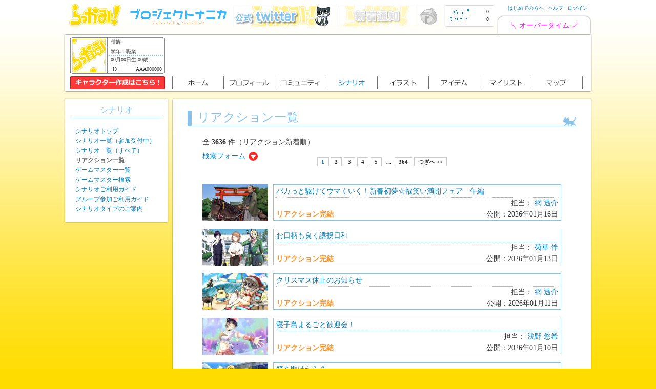

--- FILE ---
content_type: text/html; charset=UTF-8
request_url: https://rakkami.com/scenario/reaction-list
body_size: 39826
content:
<!DOCTYPE html PUBLIC "-//W3C//DTD XHTML 1.0 Transitional//EN" "http://www.w3.org/TR/xhtml1/DTD/xhtml1-transitional.dtd">
<html xmlns="http://www.w3.org/1999/xhtml" xml:lang="ja" lang="ja">
<head>
    <meta http-equiv="Content-Type" content="text/html; charset=UTF-8" />
    <meta name="description" content="" />
    <meta name="keywords" content="" />
            <!-- キャッシュ無効化(IE,Firefox,Chrome) -->
    <meta http-equiv="Pragma" content="no-cache" />
    <meta http-equiv="Cache-Control" content="no-store" />
    <meta http-equiv="Cache-Control" content="no-cache" />
    <meta http-equiv="Expires" content="0" />
    <title>リアクション一覧｜らっかみ！</title>
    <link rel="shortcut icon" href="/img/favicon.ico" type="image/vnd.microsoft.icon" />
    <link rel="icon" href="/img/favicon.ico" type="image/vnd.microsoft.icon" />
    <link rel="stylesheet" href="/css/base.css?1768752584" type="text/css" />
    <link rel="stylesheet" href="/css/qtip/jquery.qtip.min.css" type="text/css" />
        <link rel="stylesheet" href="/css/default/scenario.css?1768752584" type="text/css" />
        <script type="text/javascript" src="/js/jquery-1.7.1.min.js"></script>
    <script type="text/javascript" src="/js/rakkami.js?1768752584"></script>
    <script type="text/javascript" src="/js/chara-select-pulldown.js"></script>
    <script type="text/javascript" src="/js/ui/jquery-ui-1.8.18.custom.js"></script>
    <script type="text/javascript" src="/js/smartRollover.js"></script>
    <script type="text/javascript" src="/js/accordion.js"></script>
    <script type="text/javascript" src="/js/flexcroll.js"></script>
    <script type="text/javascript" src="/js/jquery.autogrow-textarea.js"></script>
    <script type="text/javascript" src="/js/jquery/jquery.rotate.min.js"></script>
    <script type="text/javascript" src="/js/jquery/jquery.qtip.min.js"></script>
    <script type="text/javascript" src="/js/jquery/jquery.cheat-code.min.js"></script>
<script type="text/javascript">
    // #で始まるアンカーをクリックした場合に処理
    $(document).on("click", "a[href^=#]", function(){
        // スクロールの速度
        var speed = 500;// ミリ秒
        // アンカーの値取得
        var href= $(this).attr("href");
        // 移動先を取得
        var target = $(href == "#" || href == "" ? 'html' : href);
        // 移動先を数値で取得
        var position = target.offset().top;
        // スムーススクロール
        $($.browser.safari ? 'body' : 'html').animate({
            scrollTop:position
        }, speed, 'swing');
        return false;
    });

    // 某コマンドのアレ
    $(document).cheatCode();

    $(document).ready(function(){
        // ページ読み込み完了時に行う
        
                var _gaq = _gaq || [];
        _gaq.push(['_setAccount', 'UA-24717658-1']);
        _gaq.push(['_trackPageview']);

        (function() {
            var ga = document.createElement('script'); ga.type = 'text/javascript'; ga.async = true;
            ga.src = ('https:' == document.location.protocol ? 'https://ssl' : 'http://www') + '.google-analytics.com/ga.js';
            var s = document.getElementsByTagName('script')[0]; s.parentNode.insertBefore(ga, s);
        })();
            });

    </script>
</head>
<body>
    <!-- キャッシュ無効化(safari) -->
    <iframe style="height:0px;width:0px;visibility:hidden" src="about:blank">
        this frame prevents back forward cache
    </iframe>

    <!-- ヘッダーの告知帯 -->
    
    <div id="wrapper">
        <div id="header">
            <h1><a href="https://rakkami.com/home" title="ホームに戻る"><img src="/img/base/logo_off.png" alt="らっかみ" width="101" height="43" /></a></h1>
            <ul id="head-bnr">
                <li><a href="https://soundtart.com/" title="プロジェクトナニカ公式サイト" target="_blank"><img src="/img/kari/projectNANICA.png" alt="プロジェクトナニカ公式サイト" width="200" height="40" /></a></li>
                <li><a href="http://twitter.com/Project_NANICA" title="らっかみ！ツイッター" target="_blank"><img src="/img/kari/twitter-bnr.jpg" alt="らっかみ！ツイッター" width="200" height="40" /></a></li>
                <li id="notice_banner">
                                        <img id="guest_notice_banner" src="/img/common/notice_non.jpg" />
                                    </li>
            </ul>
            <div id="head-right">
                <div id="rappobase">
                    <dl>
                        <dt><a href="https://rakkami.com/point"><img src="/img/base/rappo_off.gif" alt="らっポ" width="49" height="10"  /></a></dt>
                        <dd>0</dd>
                    </dl>
                    <dl>
                        <dt><a href="https://rakkami.com/ticket"><img src="/img/base/ticket_off.gif" alt="チケット" width="49" height="9"  /></a></dt>
                        <dd>0</dd>
                    </dl>
                </div>
                <div id="head-menu">
                    <ul><li><a href="https://rakkami.com/manual/introduction1">はじめての方へ</a></li><li><a href="https://rakkami.com/faq/list1">ヘルプ</a></li><li><a href="https://rakkami.com/">ログイン</a></li></ul>
                    <p><a href="https://rakkami.com/info/detail/807"><span style="color:magenta">＼ オーバータイム ／</span></a></p>
                </div>
            </div>
        </div><!-- #header end-->
<div id="nav-base">
    <div id="nav-illust" >
        <div id="prof">
            <div id="icon" style="width:65px; height:65px;">
                                <img src="/img/kari/chara_default_icon.jpg" width="65" height="65" />
                            </div>
            <dl>
                <dt>種族</dt>
                <dd>
                    <ul>
                        <li>学年：職業</li>
                        <li>00月00日生 00歳</li>
                        <li id="id">AAA000000</li>
                    </ul>
                </dd>
            </dl>
        </div>
        <!-- #prof end-->
        <div id="chara-select">
            <ul>
                <li>
                                        <a href="https://rakkami.com/chara/register">
                        <img src="/img/base/chara_register_off.jpg" alt="キャラクター作成" />
                    </a>
                                    </li>
            </ul>
        </div>
        <ul id="jsddm">
            <li>
                <a href="https://rakkami.com/home">
                                        <img src="/img/base/home_off.png" alt="ホーム" width="100" height="25" />
                                    </a>
                <ul>
                    <li><a href="https://rakkami.com/home">ホームトップ</a></li>
                    <li><a href="https://rakkami.com/info">おしらせ</a></li>
                    <li><a href="https://rakkami.com/notice">新着通知</a></li>
                    <li><a href="https://rakkami.com/manual/introduction1">はじめての方へ</a></li>
                    <li><a href="https://rakkami.com/manual/user-register">遊び方</a></li>
                    <li><a href="https://rakkami.com/about/rakkami">世界設定</a></li>
                    <li><a href="https://rakkami.com/chara/search-result">キャラクター一覧</a></li>
                    <li><a href="https://rakkami.com/chara/search">キャラクター検索</a></li>
                    <li><a href="https://rakkami.com/chara/register">キャラクター作成</a></li>                    <li><a href="https://rakkami.com/point">らっポ</a></li>
                    <li><a href="https://rakkami.com/ticket">チケット</a></li>
                </ul>
            </li>
            <li>
                <a href="https://rakkami.com/chara/detail/">
                                        <img src="/img/base/prof_off.png" alt="プロフィール" width="100" height="25" />
                                    </a>
                <ul>
                </ul>
            </li>
            <li>
                <a href="/community">
                                        <img src="/img/base/commu_off.png" alt="コミュニティ" width="100" height="25"  /></a>
                                                    <ul>
                    <li><a href="/community">コミュニティトップ（検索）</a></li>
                    <li><a href="/community/search">コミュニティ一覧</a></li>
                    <li><a href="/community/officials">公式コミュニティ一覧</a></li>
                                        <li><a href="/topic/list/public">公開トピック一覧</a></li>
                    <li><a href="/topic/search">コミュニティ書き込み検索</a></li>
                </ul>
            </li>
            <li>
                                <a href="https://rakkami.com/scenario"><img src="/img/base/onscenario_off.png" alt="シナリオ" width="100" height="25" /></a>
                                <ul>
                    <li><a href="https://rakkami.com/scenario">シナリオトップ</a></li>
                    <li><a href="https://rakkami.com/scenario/guide-list">シナリオ一覧（参加受付中）</a></li>
                    <li><a href="https://rakkami.com/scenario/search">シナリオ一覧（すべて）</a></li>
                    <li><a href="https://rakkami.com/scenario/reaction-list">リアクション一覧</a></li>
                    <li><a href="https://rakkami.com/master/search-result">ゲームマスター一覧</a></li>
                    <li><a href="https://rakkami.com/master/search">ゲームマスター検索</a></li>
                </ul>
            </li>
            <li>
                <a href="https://rakkami.com/illust">
                                        <img src="/img/base/illust_off.png" alt="イラスト" width="100" height="25" />
                                    </a>
                <ul>
                    <li><a href="https://rakkami.com/illust">イラストトップ</a></li>
                    <li><a href="https://rakkami.com/illust/search-result">イラスト一覧</a></li>
                    <li><a href="https://rakkami.com/illust/search">イラスト検索</a></li>
                    <li><a href="https://rakkami.com/illustrator/search-result">イラストレーター一覧</a></li>
                    <li><a href="https://rakkami.com/illustrator/search">イラストレーター検索</a></li>
                    <li><a href="https://rakkami.com/illust/search-result/self">自作イラスト一覧</a></li>
                </ul>
            </li>
            <li>
                                <a href="https://rakkami.com/item/list"><img src="/img/base/header_banner/item_off.png" alt="アイテム" width="100" height="25" /></a>
                                <ul>
                    <li><a href="https://rakkami.com/item/list">アイテム一覧（検索）</a></li>
                </ul>
            </li>
            <li>
                <a href="https://rakkami.com/mylist"><img src="/img/base/header_banner/mylist_off.png" alt="マイリスト" width="100" height="25" /></a>
                <ul>
                    <li><a href="https://rakkami.com/mylist">マイリスト一覧（検索）</a></li>
                </ul>
            </li>
            <li>
                <a href="https://rakkami.com/map">
                                        <img src="/img/base/header_banner/map_off.png" alt="マップ" width="102" height="25"  />
                                    </a>
                <ul>
                    <li><a href="https://rakkami.com/map">寝子島（全景）</a></li>
                    <li><a href="https://rakkami.com/map/detail">寝子島（地図）</a></li>
                    <li><a href="https://rakkami.com/map/secondmap">寝子島（セカンドマップ）</a></li>
                    <li><a href="https://rakkami.com/map/nekojima-highschool">寝子島高校</a></li>
                </ul>
            </li>
        </ul>
    </div>
</div>
<!-- #nav-base end--><script type="text/javascript" src="/js/input-smart-rollover.js"></script>

<script type="text/javascript">
    // 検索ボタン背景変更
    $(function(){
        if (3636 == 0) {
            $("#toggle_scenario_search_form").css("background-image", "url('/img/common/sankaku_small_off.jpg')");
        }
    });

    // 検索ボタン背景変更
    $(document).on("mouseover", "#toggle_scenario_search_form", function(){
        var src = $(this).css("background-image");
        $(this).css("background-image", src.replace("_off.", "_on."));
    });
    $(document).on("mouseout", "#toggle_scenario_search_form", function(){
        var src = $(this).css("background-image");
        $(this).css("background-image", src.replace("_on.", "_off."));
    });


    // フォーム折りたたみ
    $(document).on("click", "#toggle_scenario_search_form", function(){
        // 背景画像設定
        var background_src = ($("form#search_form").css("display") == "none") ? "sankaku_small_on.jpg" : "sankaku2_small_on.jpg";
        $("#toggle_scenario_search_form").css("background-image", "url('/img/common/" + background_src + "')");

        $("form#search_form").toggle("blind", 500);
    });

    // フォームリセット
    $(document).on("click", "#reset", function(){
        clearForm(document.search);
    });
</script>


<div id="right">
    <div class="ssearch_contents">
        <h2>リアクション一覧</h2>
        <div class="ssearch-in">

            <p>全 <span class="b" id="total">3636</span> 件（リアクション新着順）</p>
            <a class="clickable" id="toggle_scenario_search_form">検索フォーム</a>
            <form name="search" id="search_form" method="get" action="/scenario/reaction-list" style="display:none;">
            <input type="hidden" name="mode" value="search" />
            <hr class="style1">
            <div class="scenario_search_form">
                <table class="">
                    <tr>
                        <th>シナリオ名</th>
                        <td>
                            <input type="text" id="scenario_name" class="txtbox" name="scenario_name" value="" />
                            <br />
                            <label><input type="radio" name="scenario_name_perfect_match" value="0" checked />部分一致</label>
                            <label><input type="radio" name="scenario_name_perfect_match" value="1"  />完全一致</label>
                        </td>
                    </tr>
                    <tr>
                        <th>マスター名</th>
                        <td>
                            <input type="text" id="ms_penname" name="ms_penname" class="txtbox" value="" />
                            <br />
                            <label><input type="radio" name="penname_perfect_match" value="0" checked />部分一致</label>
                            <label><input type="radio" name="penname_perfect_match" value="1"  />完全一致</label>
                        </td>
                    </tr>
                    <tr>
                        <th>シナリオタイプ</th>
                        <td>
                            <select name="scenario_type_id" class="txtbox0">
                                <option value="">選択してください</option>
                                                                <option value="1" >イエローシナリオ</option>
                                                                <option value="2" >ブロンズシナリオ</option>
                                                                <option value="3" >シルバーシナリオ</option>
                                                                <option value="4" >ゴールドシナリオ</option>
                                                                <option value="5" >ホワイトシナリオ</option>
                                                                <option value="6" >超シルバーシナリオ</option>
                                                                <option value="7" >イエローシナリオ★</option>
                                                                <option value="8" >ブロンズシナリオ★</option>
                                                                <option value="9" >シルバーシナリオ★</option>
                                                                <option value="10" >グリーンシナリオ</option>
                                                                <option value="11" >イラスト企画用</option>
                                                                <option value="12" >グリーンシナリオ★</option>
                                                                <option value="13" >プライベートシナリオ</option>
                                                                <option value="14" >プライベートシナリオＳ</option>
                                                                <option value="15" >プライベートシナリオＳＳ</option>
                                                                <option value="16" >プライベートシナリオＳＳＳ</option>
                                                            </select>
                        </td>
                    </tr>
                    <tr>
                        <th class="bottom">シナリオジャンル</th>
                        <td class="bottom">
                            <label><input type="checkbox" name="scenario_genre_id[]" value="1" />日常</label>&nbsp;
<label><input type="checkbox" name="scenario_genre_id[]" value="2" />学校生活</label>&nbsp;
<label><input type="checkbox" name="scenario_genre_id[]" value="3" />恋愛</label>&nbsp;
<label><input type="checkbox" name="scenario_genre_id[]" value="4" />スポーツ</label>&nbsp;
<label><input type="checkbox" name="scenario_genre_id[]" value="5" />コメディ</label>&nbsp;
<label><input type="checkbox" name="scenario_genre_id[]" value="6" />推理・サスペンス</label>&nbsp;
<label><input type="checkbox" name="scenario_genre_id[]" value="7" />ホラー</label>&nbsp;
<label><input type="checkbox" name="scenario_genre_id[]" value="8" />冒険</label>&nbsp;
<label><input type="checkbox" name="scenario_genre_id[]" value="9" />ＳＦ・ファンタジー</label>&nbsp;
<label><input type="checkbox" name="scenario_genre_id[]" value="10" />バトル</label>&nbsp;
<label><input type="checkbox" name="scenario_genre_id[]" value="11" />動物・自然</label>&nbsp;
<label><input type="checkbox" name="scenario_genre_id[]" value="12" />神話・伝説</label>&nbsp;
<label><input type="checkbox" name="scenario_genre_id[]" value="14" />お色気</label>&nbsp;
<label><input type="checkbox" name="scenario_genre_id[]" value="15" />ゲーム</label>&nbsp;
<label><input type="checkbox" name="scenario_genre_id[]" value="16" />ＮＰＣ交流</label>&nbsp;
<label><input type="checkbox" name="scenario_genre_id[]" value="13" />オールジャンル</label>&nbsp;
                        </td>
                    </tr>
                </table>
            </div>
            <div class="register_button">
                <ul>
                    <li><img class="clickable" id="reset" src="/img/common/reset_off.jpg" /></li>
                    <li><input type="image" src="/img/common/search_off.jpg" /></li>
                </ul>
            </div>
            <hr class="style1">
            <br />
            </form>

            <div class="pager2"><span id="current_page">1</span>&nbsp;<a href="/scenario/reaction-list?p=2">2</a>&nbsp;<a href="/scenario/reaction-list?p=3">3</a>&nbsp;<a href="/scenario/reaction-list?p=4">4</a>&nbsp;<a href="/scenario/reaction-list?p=5">5</a>&nbsp;<span class="ellipsis">…</span>&nbsp;<a href="/scenario/reaction-list?p=364">364</a>&nbsp;<a href="/scenario/reaction-list?p=2">つぎへ >></a></div>
            <!-- .pager2 end-->

                        <div class="ssearch_illust">
                <a href="https://rakkami.com/scenario/guide/3960"><img src="/img/scenario/3960/kj105OV4B.jpg" /></a>
            </div>
            <dl class="ssearch_list">
                <dt><a href="https://rakkami.com/scenario/guide/3960">パカっと駆けてウマくいく！新春初夢☆福笑い満開フェア　午編</a></dt>
                <dd>
                    <div class="scenario_info_right">
                        担当：
                                                <a href="https://rakkami.com/master/detail/MST000375">網 透介</a>
                                                                    </div>
                    <div class="clear"></div>
                    <div class="scenario_info_left">
                        <span class="b"><font color="#ff9328">リアクション完結</font></span>
                    </div>
                    <div class="scenario_info_right">
                        公開：2026年01月16日
                    </div>
                </dd>
            </dl>
                        <div class="ssearch_illust">
                <a href="https://rakkami.com/scenario/guide/3953"><img src="/img/scenario/3953/34VPtz0.jpg" /></a>
            </div>
            <dl class="ssearch_list">
                <dt><a href="https://rakkami.com/scenario/guide/3953">お日柄も良く誘拐日和</a></dt>
                <dd>
                    <div class="scenario_info_right">
                        担当：
                                                <a href="https://rakkami.com/master/detail/MST000148">菊華 伴</a>
                                                                    </div>
                    <div class="clear"></div>
                    <div class="scenario_info_left">
                        <span class="b"><font color="#ff9328">リアクション完結</font></span>
                    </div>
                    <div class="scenario_info_right">
                        公開：2026年01月13日
                    </div>
                </dd>
            </dl>
                        <div class="ssearch_illust">
                <a href="https://rakkami.com/scenario/guide/3952"><img src="/img/scenario/3952/g7gwHJwN.jpg" /></a>
            </div>
            <dl class="ssearch_list">
                <dt><a href="https://rakkami.com/scenario/guide/3952">クリスマス休止のお知らせ</a></dt>
                <dd>
                    <div class="scenario_info_right">
                        担当：
                                                <a href="https://rakkami.com/master/detail/MST000375">網 透介</a>
                                                                    </div>
                    <div class="clear"></div>
                    <div class="scenario_info_left">
                        <span class="b"><font color="#ff9328">リアクション完結</font></span>
                    </div>
                    <div class="scenario_info_right">
                        公開：2026年01月11日
                    </div>
                </dd>
            </dl>
                        <div class="ssearch_illust">
                <a href="https://rakkami.com/scenario/guide/3883"><img src="/img/scenario/3883/0yUh6rXaiJ.jpg" /></a>
            </div>
            <dl class="ssearch_list">
                <dt><a href="https://rakkami.com/scenario/guide/3883">寝子島まるごと歓迎会！</a></dt>
                <dd>
                    <div class="scenario_info_right">
                        担当：
                                                <a href="https://rakkami.com/master/detail/MST000270">浅野 悠希</a>
                                                                    </div>
                    <div class="clear"></div>
                    <div class="scenario_info_left">
                        <span class="b"><font color="#ff9328">リアクション完結</font></span>
                    </div>
                    <div class="scenario_info_right">
                        公開：2026年01月10日
                    </div>
                </dd>
            </dl>
                        <div class="ssearch_illust">
                <a href="https://rakkami.com/scenario/guide/3951"><img src="/img/scenario/3951/AQNtZ.jpg" /></a>
            </div>
            <dl class="ssearch_list">
                <dt><a href="https://rakkami.com/scenario/guide/3951">箱を開けたら？</a></dt>
                <dd>
                    <div class="scenario_info_right">
                        担当：
                                                <a href="https://rakkami.com/master/detail/MST000013">天村花海</a>
                                                                    </div>
                    <div class="clear"></div>
                    <div class="scenario_info_left">
                        <span class="b"><font color="#ff9328">リアクション完結</font></span>
                    </div>
                    <div class="scenario_info_right">
                        公開：2026年01月09日
                    </div>
                </dd>
            </dl>
                        <div class="ssearch_illust">
                <a href="https://rakkami.com/scenario/guide/3955"><img src="/img/scenario/3955/tDUM0u1wt.jpg" /></a>
            </div>
            <dl class="ssearch_list">
                <dt><a href="https://rakkami.com/scenario/guide/3955">旅立ちの前に</a></dt>
                <dd>
                    <div class="scenario_info_right">
                        担当：
                                                <a href="https://rakkami.com/master/detail/MST000154">黒羽カラス</a>
                                                                    </div>
                    <div class="clear"></div>
                    <div class="scenario_info_left">
                        <span class="b"><font color="#ff9328">リアクション完結</font></span>
                    </div>
                    <div class="scenario_info_right">
                        公開：2026年01月07日
                    </div>
                </dd>
            </dl>
                        <div class="ssearch_illust">
                <a href="https://rakkami.com/scenario/guide/3948"><img src="/img/scenario/3948/0aLJPsC.jpg" /></a>
            </div>
            <dl class="ssearch_list">
                <dt><a href="https://rakkami.com/scenario/guide/3948">人間になりたいえーくんとあいちゃん</a></dt>
                <dd>
                    <div class="scenario_info_right">
                        担当：
                                                <a href="https://rakkami.com/master/detail/MST000177">笈地 行</a>
                                                                    </div>
                    <div class="clear"></div>
                    <div class="scenario_info_left">
                        <span class="b"><font color="#ff9328">リアクション完結</font></span>
                    </div>
                    <div class="scenario_info_right">
                        公開：2026年01月05日
                    </div>
                </dd>
            </dl>
                        <div class="ssearch_illust">
                <a href="https://rakkami.com/scenario/guide/3949"><img src="/img/scenario/3949/NJQ2o2fiY3.jpg" /></a>
            </div>
            <dl class="ssearch_list">
                <dt><a href="https://rakkami.com/scenario/guide/3949">雪に憂うも喜びも</a></dt>
                <dd>
                    <div class="scenario_info_right">
                        担当：
                                                <a href="https://rakkami.com/master/detail/MST000375">網 透介</a>
                                                                    </div>
                    <div class="clear"></div>
                    <div class="scenario_info_left">
                        <span class="b"><font color="#ff9328">リアクション完結</font></span>
                    </div>
                    <div class="scenario_info_right">
                        公開：2025年12月31日
                    </div>
                </dd>
            </dl>
                        <div class="ssearch_illust">
                <a href="https://rakkami.com/scenario/guide/3947"><img src="/img/scenario/3947/v7em5A.jpg" /></a>
            </div>
            <dl class="ssearch_list">
                <dt><a href="https://rakkami.com/scenario/guide/3947">夏の！　まとめてハッピーバースデー♪　７月から９月まで☆</a></dt>
                <dd>
                    <div class="scenario_info_right">
                        担当：
                                                <a href="https://rakkami.com/master/detail/MST000110">茄子りんこ</a>
                                                                    </div>
                    <div class="clear"></div>
                    <div class="scenario_info_left">
                        <span class="b"><font color="#ff9328">リアクション完結</font></span>
                    </div>
                    <div class="scenario_info_right">
                        公開：2025年12月30日
                    </div>
                </dd>
            </dl>
                        <div class="ssearch_illust">
                <a href="https://rakkami.com/scenario/guide/3950"><img src="/img/scenario/3950/UyJ5rCC.jpg" /></a>
            </div>
            <dl class="ssearch_list">
                <dt><a href="https://rakkami.com/scenario/guide/3950">フェアリーランド・バレー開拓記　その４</a></dt>
                <dd>
                    <div class="scenario_info_right">
                        担当：
                                                <a href="https://rakkami.com/master/detail/MST000275">墨谷幽</a>
                                                                    </div>
                    <div class="clear"></div>
                    <div class="scenario_info_left">
                        <span class="b"><font color="#ff9328">リアクション完結</font></span>
                    </div>
                    <div class="scenario_info_right">
                        公開：2025年12月29日
                    </div>
                </dd>
            </dl>
                        <div id="chara_page"><div class="pager"><span id="current_page">1</span>&nbsp;<a href="/scenario/reaction-list?p=2">2</a>&nbsp;<a href="/scenario/reaction-list?p=3">3</a>&nbsp;<a href="/scenario/reaction-list?p=4">4</a>&nbsp;<a href="/scenario/reaction-list?p=5">5</a>&nbsp;<span class="ellipsis">…</span>&nbsp;<a href="/scenario/reaction-list?p=364">364</a>&nbsp;<a href="/scenario/reaction-list?p=2">つぎへ >></a></div></div>
        </div>
    </div><!-- .ssearch_contents end-->
</div><!-- #right end-->


<div id="left">
        
<script type="text/javascript">
    // 強調表示orリンク
    $(document).ready(function(){
        $("h3#scenario_links").next().find("#scenario_link_list li").each(function(){
            var href = $(this).children("a").attr("href").replace("https://rakkami.com/", "").split("/");
            if ("scenario" == href[0] && "reaction-list" == href[1]) {
                $(this).html($(this).text()).css("font-weight", "bold");
            }
        });
    });
</script>

    <h3 id="scenario_links" class="side-top">シナリオ</h3>
    <div class="side-bottom">
        <div class="side-in">
            <ul id="scenario_link_list" class="illustrator_side">
                <li><a href="https://rakkami.com/scenario">シナリオトップ</a></li>
                <li><a href="https://rakkami.com/scenario/guide-list">シナリオ一覧（参加受付中）</a></li>
                <li><a href="https://rakkami.com/scenario/search">シナリオ一覧（すべて）</a></li>
                <li><a href="https://rakkami.com/scenario/reaction-list">リアクション一覧</a></li>
                <li><a href="https://rakkami.com/master/search-result">ゲームマスター一覧</a></li>
                <li><a href="https://rakkami.com/master/search">ゲームマスター検索</a></li>
                <li><a href="https://rakkami.com/manual/scenario1">シナリオご利用ガイド</a></li>
                <li><a href="https://rakkami.com/manual/scenario-group">グループ参加ご利用ガイド</a></li>
                <li><a href="https://rakkami.com/manual/scenario-type">シナリオタイプのご案内</a></li>
            </ul>
        </div>
    </div><!-- .side-bottom end-->
    </div><!-- #left end-->


</div><!-- #wrapper end-->

    <div id="footer">
        <div id="foot_menu">
            <dl class="foot_menu01">
                <dt>ホーム</dt>
                <dd>
                    <ul>
                        <li><a href="https://rakkami.com/home">ホームトップ</a></li>
                        <li><a href="https://rakkami.com/info">おしらせ</a></li>
                        <li><a href="https://rakkami.com/notice">新着通知</a></li>
                        <li><a href="https://rakkami.com/manual/introduction1">はじめての方へ</a></li>
                        <li><a href="https://rakkami.com/manual/user-register">遊び方</a></li>
                        <li><a href="https://rakkami.com/about/rakkami">世界設定</a></li>
                        <li><a href="https://rakkami.com/chara/search-result">キャラクター一覧</a></li>
                        <li><a href="https://rakkami.com/chara/search">キャラクター検索</a></li>
                        <li><a href="https://rakkami.com/chara/register">キャラクター作成</a></li>
                        <li><a href="https://rakkami.com/point">らっポ</a></li>
                        <li><a href="https://rakkami.com/ticket">チケット</a></li>
                        </li>
                    </ul>
                </dd>
            </dl>

            <dl class="foot_menu01">
                <dt>プロフィール</dt>
                <dd>
                    <ul>
                    </ul>
                </dd>
            </dl>
            <dl class="foot_menu01">
                <dt>コミュニティ</dt>
                <dd>
                    <ul>
                                                <li><a href="https://rakkami.com/community">コミュニティトップ</a></li>
                        <li><a href="https://rakkami.com/community/search">コミュニティ一覧</a></li>
                        <li><a href="https://rakkami.com/community/officials">公式コミュニティ一覧</a></li>
                                        <li><a href="/topic/list/public">公開トピック一覧</a></li>
                        <li><a href="https://rakkami.com/topic/search">コミュニティ書き込み検索</a></li>
                    </ul>
                </dd>
            </dl>

            <dl class="foot_menu01">
                <dt>シナリオ</dt>
                <dd>
                    <ul>
                        <li><a href="https://rakkami.com/scenario">シナリオトップ</a></li>
                        <li><a href="https://rakkami.com/scenario/guide-list">シナリオ一覧（受付中）</a></li>
                        <li><a href="https://rakkami.com/scenario/search">シナリオ一覧（すべて）</a></li>
                        <li><a href="https://rakkami.com/scenario/reaction-list">リアクション一覧</a></li>
                        <li><a href="https://rakkami.com/master/search-result">ゲームマスター一覧</a></li>
                        <li><a href="https://rakkami.com/master/search">ゲームマスター検索</a></li>
                        <li><a href="https://rakkami.com/pre-scenario">プレシナリオ</a></li>
                    </ul>
                </dd>
                <dt>マイリスト</dt>
                <dd>
                    <ul>
                        <li><a href="https://rakkami.com/mylist">マイリスト一覧（検索）</a></li>
                    </ul>
                </dd>
            </dl>

            <dl class="foot_menu01">
                <dt>イラスト</dt>
                <dd>
                    <ul>
                        <li><a href="https://rakkami.com/illust">イラストトップ</a></li>
                        <li><a href="https://rakkami.com/illust/search-result">イラスト一覧</a></li>
                        <li><a href="https://rakkami.com/illust/search">イラスト検索</a></li>
                        <li><a href="https://rakkami.com/illustrator/search-result">イラストレーター一覧</a></li>
                        <li><a href="https://rakkami.com/illustrator/search">イラストレーター検索</a></li>
                        <li><a href="https://rakkami.com/illust/search-result/self">自作イラスト一覧</a></li>
                    </ul>
                </dd>
                <dt>マップ</dt>
                <dd>
                    <ul>
                        <li><a href="https://rakkami.com/map">寝子島（全景）</a></li>
                        <li><a href="https://rakkami.com/map?mode=map">寝子島（地図）</a></li>
                        <li><a href="https://rakkami.com/map/nekojima-highschool">寝子島高校</a></li>
                    </ul>
                </dd>
            </dl>

            <dl class="foot_menu02">
                <dt>アイテム</dt>
                <dd>
                    <ul>
                        <li><a href="https://rakkami.com/item/list">アイテム一覧（検索）</a></li>
                        <li><a href="https://rakkami.com/item/make">アイテム作成</a></li>
                        <li><a href="https://rakkami.com/item/transfer/get">プレゼントの受け取り</a></li>
                        <li><a href="https://rakkami.com/item/transfer/present">譲渡申請の受付</a></li>
                    </ul>
                </dd>
                <dt>その他</dt>
                <dd>
                    <ul>
                                                <li><a href="https://rakkami.com/user/register">プレイヤー登録</a></li>                        <li><a href="https://rakkami.com/faq/list1">ヘルプ（Ｑ＆Ａ）</a></li>
                        <li><a href="https://rakkami.com/contact">問い合わせ・申請フォーム</a></li>
                        <li><a target="_blank" href="http://twitter.com/#!/Project_NANICA">ツイッター</a></li>
                        <li><a target="_blank" href="https://rakkami.com/blog">ブログ</a></li>
                        <li><a target="_blank" href="https://rakkami.com/rule/link">バナー</a></li>
                    </ul>
                </dd>
            </dl>
        </div><!-- #foot_menu end-->

        <div id="foot_nav">
            <ul>
                <li><a href="https://rakkami.com/rule/unei">運営情報</a></li>
                <li><a href="https://rakkami.com/rule/privacy">プライバシーポリシー</a></li>
                <li><a href="https://rakkami.com/rule">利用規約</a></li>
            </ul>

        <p><small>Copyright&copy;2011 Project NANICA All Right Reserved.</small></p>
        </div>

    </div><!-- #footer end-->

</body>
</html>

--- FILE ---
content_type: text/css
request_url: https://rakkami.com/css/default/scenario.css?1768752584
body_size: 12487
content:

#request_illust_wrapper{
    min-height: 130px;
}

/*////////////////////////// シナリオ左カラム //////////////////////////*/
.upgrade_side{
    display: block;
    width: 178px;
    border: 1px solid #FF0000;
    font-weight: normal;
    font-size: 14px;
    line-height: 1.2em;
    margin: 0 10px 0 10px;
    padding: 6px 0 6px 0;
    text-align: center;
}

/*////////////////////////// シナリオガイド //////////////////////////*/
#scenario_midashi{
    background-image: url(../../img/base/contents-bottom.png);
    background-repeat: no-repeat;
    background-position: bottom;
    padding-bottom: 10px;
    margin-bottom: 10px;
}

#scenario_midashi h2{
    background-image: url(../../img/base/nekonashi-midashi.png);
    background-repeat: no-repeat;
    background-position: left;
    height: 75px;
    width: 820px;
    font-size: 24px;
    color: #89C3EB;
    line-height: 75px;
    padding-left: 50px;
}

#scenario-in{
    background-image: url(../../img/base/contents-in.png);
    background-repeat: repeat-y;
    padding-right: 10px;
    padding-left: 10px;
}

/* for modern brouser */
#scenario-in:after {
  content: ".";
  display: block;
  clear: both;
  height: 0;
  visibility: hidden;
}
/* IE7,MacIE5 */
#scenario-in {
  display: inline-block;
}
/* WinIE6 below, Exclude MacIE5 \*/
* html #scenario-in {
  height: 1%;
}
#scenario-in {
  display: block;
}

.nikukyu_header_prev_scenario {
    background-image: url("../../img/manual/niku.png");
    background-position: left center;
    background-repeat: no-repeat;
    color: #FF4500;
    font-size: 14px;
    font-weight: bold;
    line-height: 21px;
    margin-bottom: 10px;
    padding-left: 40px;
    width: 550px;
}

.nikukyu_header_prev_scenario span{
    color: #000000;
    font-weight: normal;
}

.prev_scenario_right {
    display: block;
    border: 1px solid #FF4500;
    font-size: 12px;
    margin: 0 0 40px 40px;
    padding: 15px;
    text-align: center;
    width: 640px;
}

.blueback{
    background-color: #EAF6FF;
    color: #000000;
    padding-top: 20px;
    padding-right: 30px;
    padding-bottom: 20px;
    padding-left: 30px;
    margin-bottom: 40px;
}

/* for modern brouser */
.blueback:after {
  content: ".";
  display: block;
  clear: both;
  height: 0;
  visibility: hidden;
}
/* IE7,MacIE5 */
.blueback {
  display: inline-block;
}
/* WinIE6 below, Exclude MacIE5 \*/
* html .blueback {
  height: 1%;
}
.blueback {
  display: block;
}
/**/

.blueback dl{
    width: 140px;
}

.blueback dt{
    font-weight: bold;
    border-bottom-width: 1px;
    border-bottom-style: solid;
    border-bottom-color: #000000;
    margin-bottom: 10px;
}

.blueback dd{
    font-size: 12px;
}

.upgrade_right{
    border: 1px solid #FF0000;
    display: block;
    clear: both;
    font-size: 16px;
    font-weight: normal;
    line-height: 1.2em;
    margin: -20px auto 40px;
    padding: 8px 0 8px;
    text-align: center;
    width: 100%;
}

.b-waku{
    display: block;
    border: 1px solid #89C3EB;
    width: 640px;
    padding: 15px 15px 15px 15px;
    margin: 0 0 40px 40px;
    text-align: center;
    font-size: 12px;
}

.b-wakucomment{
    width: 640px;
    border: 1px solid #89C3EB;
    margin: 0 0 40px 40px;
    padding: 15px 15px 5px 15px;
    font-size: 12px;
}

.b-wakucomment p{
    margin-bottom: 10px;
}

.b-wakuaction{
    margin: 0 0 50px 40px;
    width: 640px;
}

.b-wakuaction dt{
    background-image: url("../../img/common/kurosankaku.gif");
    background-repeat: no-repeat;
    background-position: left;
    padding-left: 15px;
}

.b-wakuaction dd{
    padding: 15px 15px 5px 15px;
    margin-bottom: 20px;
    border: 1px solid #89C3EB;
}

.b-wakuaction p{
    margin-bottom: 10px;
    font-size: 12px;
}

/*////////////////////////// シナリオ参加  //////////////////////////*/

#group_input_trigger_wrapper{
    clear: both;
    margin-bottom: 25px;
    width: 95%;
}

#trigger{
    font-weight: bold;
    cursor: pointer;
}

#group_input_wrapper{
    clear: both;
    margin-top: 5px;
    display: none;
    width: 95%;
}
/*
#group_input_wrapper *{
    display: none;
}
*/
.groupInput{
    clear: both;
    height: 145px;
    margin-bottom: 10px;
}

.joinCharaIcon{
    display: none;
    clear: both;
    margin-top: 5px;
}

.groupCharaIconWrapper{
    clear: both;
    text-align: center;
    width: 83px;
}

.delGroupChara{
    display: none;
    cursor: pointer;
    margin-top: 2px;
}

#groupMemoCol{
    display: none;
}

#group_memo{
    width: 99%;
    height: 30px;
    border: 1px solid #89C3EB;
    font-size: 12px;
    overflow-y: auto;
    padding: 5px;
    resize: none;
}

.groupJoinCharaList li{
    float: left;
    font-size: 10px;
    text-align: center;
    margin-right: 15px;
}

/*////////////////////////// シナリオグループ参加同意  //////////////////////////*/

.groupCharaList li{
    clear: none;
    float: left;
    width: 150px;
    text-align: center;
    margin: 0 15px 5px 0;
    font-size: 10px;
}

/* あとがき */
.postscript_wrapper{
    border: 1px solid #89C3EB;
    text-align: left;
    clear: both;
    font-size: 12px;
    margin: 5px auto 35px;
    padding: 15px;
    width: 610px;
}

.postscript_mslist{
    text-align: center;
    font-size: 12px;
    padding: 20px 15px 15px 15px;
}

.each_comment_wrapper{
    border: 1px solid #89C3EB;
    text-align: left;
    clear: both;
    font-size: 12px;
    margin: 0 auto;
    padding: 15px;
    width: 610px;
}

/*////////////////////////// シナリオ検索  //////////////////////////*/
.scenario_search_form {
    color: #333333;
    clear: both;
    text-align: left;
    font-size: 12px;
    border: 1px solid #CCCCCC;
    padding: 3px;
    width: 99%;
}


.scenario_search_form th{
    color: #333333;
    background-color: #8AC4EA;
    font-weight: normal;
    text-align: left;
    vertical-align: top;
    padding-top: 10px;
    padding-left: 10px;
    border-right: 1px solid #CCCCCC;
    border-bottom: 1px dotted #999999;
    width: 17%;
}

.scenario_search_form td{
    text-align: left;
    color: #666666;
    padding: 10px;
    width: 82%;
    border-bottom: 1px dotted #999999;
}

.scenario_search_form .bottom{
    border-bottom: none;
}


div.illust_detail{
    background-image: url("../../img/base/contents-bottom.png");
    background-repeat: no-repeat;
    background-position: bottom;
    padding-bottom: 10px;
    margin-bottom: 10px;
}


div.illust_detail h2{
    background-image: url("../../img/base/nekonashi-midashi.png");
    background-repeat: no-repeat;
    height: 70px;
    width: 820px;
    font-size: 24px;
    color: #89C3EB;
    line-height: 75px;
    padding-left: 50px;
}


div.illust_detail h3{
    background-image: url("../../img/base/nekonashi-midashi03.png");
    background-repeat: no-repeat;
    background-position: left;
    height: 61px;
    width: 757px;
    font-size: 24px;
    color: #89C3EB;
    line-height: 30px;
    padding-left: 20px;
    clear: both;
    margin-left: 21px;
    margin-top: 21px;
}


div.illust_box {
    background-image: url("../../img/base/contents-in.png");
    background-repeat: repeat-y;
    color: #333333;
    padding-right: 10px;
    padding-left: 10px;
}


/* for modern brouser */
div.illust_box:after {
  content: ".";
  display: block;
  clear: both;
  height: 0;
  visibility: hidden;
}
/* IE7,MacIE5 */
div.illust_box {
  display: inline-block;
}
/* WinIE6 below, Exclude MacIE5 \*/
* html div.illust_box {
  height: 1%;
}
div.illust_box {
  display: block;
}
/**/



/* リアクション */
.reaction_illust_center{
    margin: 10px 0 0 0;
    clear: both;
    text-align: center;
}

.reaction_illust_left{
    margin: 10px 0 0 0;
    clear: both;
    text-align: left;
}

.reaction_illust_right{
    margin: 10px 0 0 0;
    clear: both;
    text-align: right;
}


/*////////////////////////// シナリオコメント  //////////////////////////*/
div.illust_comment_wrapper{
    background-image: url("../../img/base/contents-in.png");
    background-repeat: repeat-y;
    padding-left: 30px;
    padding-right: 30px;
}

.illust_comment_icon {
    clear: both;
    float: left;
    font-size: 10px;
    text-align: center;
    width: 120px;
}

select.icon_select {
    font-size: 1.3em;
}

.comment_wrapper {
    margin: 9px auto 9px;
}

.comment_confirm_wrapper {
    margin: 15px auto 15px;
}

.comment_number {
    float: left;
    font-weight: bold;
    letter-spacing: 0.3em;
    width: 100px;
}



a#toggle_scenario_search_form{
    margin-top: 5px;
    background-image: url("../../img/common/sankaku2_small_off.jpg");
    background-position: 90px center;
    background-repeat: no-repeat;
    color: #007BBB;
    display: block;
    width: 130px;
}

a#toggle_scenario_search_form:hover{
    background-image: url("../../img/common/sankaku2_small_on.jpg");
}

/* 参加受付中のシナリオ一覧 */

.sgsearchbox h3 .display_series {
    display: block;
    font-size: 12px;
    font-weight: normal;
    color: #FF0000;
    text-align: left;
    float: left;
}

/********** ダイアリー一覧 **********/
.diarySearchFormWrapper{
    background-repeat: repeat-y;
    color: #333333;
    padding-bottom: 30px;
    padding-left: 60px;
    padding-right: 60px;
}

#diaryListWrapper{
    padding-left: 40px;
    padding-right: 40px;
}

.diaryList{
    margin-bottom: 20px;
    clear: both;
}

.diaryIcon {
    float: left;
    font-size: 10px;
    text-align: center;
    width: 19%;
}

.diaryTxtBox{
    border: 1px solid #89C3EB;
    float: right;
    height: auto;
    padding: 3px 5px;
    width: 78%;
}

.diaryTxt{
    min-height: 60px;
    color: #333333;
}

div.highlightPagerBox {
    clear: none;
    float: left;
    margin: 0;
    min-height: 19px;
}

div.highlight_page {
    margin: 3px 0 9px;
}

a.highlight_pager {
    border: 1px solid #CCCCCC;
    font-size: 11px;
    margin: 0 2px;
    padding: 2px 7px;
}

.diary_header_right{
    float: right;
    font-size: 12px;
    margin-left: 8px;
    cursor: pointer;
}

.diaryUpdated {
    clear: both;
    font-size: 12px;
    margin: 0;
    text-align: right;
    border-bottom: 1px dotted #89C3EB;
    min-height: 19px;
}

.help{
    margin-top: 10px;
    width: 65px;
    display: block;
    clear: both;
    cursor: help;
    font-size: 10px;
}

.diary_comment_form_wrapper{
    display: none;
}

textarea.diary_comment{
    border: 1px solid #89C3EB;
    font-size: 12px;
    overflow-y: auto;
    resize: none;
    float: right;
    width: 87%;
    padding: 2px;
}

.diary_comment_counter{
    margin: 0;
    text-align: right;
    font-size: 12px;
    clear: both;
}

.select_highlight{
    float: left;
    width: 9%;
    margin-left: 2px;
}

.result{
    clear: both;
    color: #FF8C00;
    font-size: 16px;
    font-weight: bold;
    text-align: right;
}

/* イラストリンク */
#illust_reaction_link_form {
    border: 1px solid #cccccc;
    clear: both;
    font-size: 12px;
    margin: 20px auto;
    padding: 3px;
    text-align: center;
    width: 635px;
}

#illust_reaction_link_form th {
    background-color: #8ac4ea;
    border-right: 1px solid #cccccc;
    color: #333333;
    font-weight: normal;
    padding-left: 10px;
    padding-top: 10px;
    text-align: left;
    vertical-align: top;
    width: 150px;
}

#illust_reaction_link_form td {
    color: #666666;
    padding: 10px;
    text-align: left;
    width: 450px;
}

#illust_reaction_link_form #illust_list{
    display: block;
    clear: both;
    margin: 0 0 10px 0;
}

#illust_reaction_link_form #illust_list li{
    list-style-type: none;
    display: block;
    float: left;
    clear: none;
    min-width: 90px;
    max-width: 130px;
    text-align: center;
    margin: 0 20px 15px 0;
    font-size: 11px;
    min-height: 91px;
}

#illust_reaction_link_form #illust_list li label{
    width: 100%;
    display: block;
    cursor: pointer;
}

#illust_reaction_link_form #illust_list img{
    clear: both;
    display: block;
    margin: auto;
}

.reaction_master_comment_header {
    color: #89c3eb;
    font-weight: bold;
    padding-left: 40px;
    line-height: 20px;
    margin-bottom: 10px;
    clear: both;
}

.reaction_master_comment_header a {
    background-position: left;
    background-repeat: no-repeat;
    padding-left: 30px;
    background-image: url("/img/common/sankaku2_off.gif");
    color: #007bbb;
    display: block;
    font-size: 14px;
}

.linked_illust_thumb{
    opacity: 0.4;
}

#scenario_img{
    display: block;
    clear: both;
    width: 128px;
}


--- FILE ---
content_type: application/javascript
request_url: https://rakkami.com/js/accordion.js
body_size: 184
content:



$(function(){



$(".sidenavi p").click(function(){

	$(this).next("ul").slideToggle();

	$(this).children("span").toggleClass("open");	

});

	

}) 




			


--- FILE ---
content_type: application/javascript
request_url: https://rakkami.com/js/input-smart-rollover.js
body_size: 349
content:

    $(document).on("mouseover", ":input[type='image']", function(){
        var src = $(this).attr("src").replace("_off.", "_on.");
        $(this).attr("src", src);
    });

    $(document).on("mouseout", ":input[type='image']", function(){
        var src = $(this).attr("src").replace("_on.", "_off.");
        $(this).attr("src", src);
    });


--- FILE ---
content_type: application/javascript
request_url: https://rakkami.com/js/smartRollover.js
body_size: 592
content:

/* img要素にマウスを当てた時、特定のファイル名のみsrc要素を切り替える */

$(document).on("mouseout", "img", function(){
    var img = this;
    if (typeof $(img).attr("src") == "string" && $(img).attr("src").match("_on.")) {
        $(img).attr("src", $(img).attr("src").replace("_on.", "_off."));
    }
});

$(document).on("mouseover", "img", function(){
    var img = this;
    if (typeof $(img).attr("src") == "string" && $(img).attr("src").match("_off.")) {
        $(img).attr("src", $(img).attr("src").replace("_off.", "_on."));
    }
});


--- FILE ---
content_type: application/javascript
request_url: https://rakkami.com/js/jquery/jquery.cheat-code.min.js
body_size: 1296
content:
/*!
* Cheat Code: a jQuery Plugin
* @author: Trevor Morris (trovster)
* @url: http://www.trovster.com/lab/code/plugins/jquery.cheat-code.js
* @documentation: http://www.trovster.com/lab/plugins/cheat-code/
* @published: 10/05/2009
* @updated: 10/05/2009
* @license Creative Commons Attribution Non-Commercial Share Alike 3.0 Licence
*          http://creativecommons.org/licenses/by-nc-sa/3.0/
*/
var angle=0;if(typeof jQuery!=="undefined"){jQuery(function(e){var t=function(t){var n=Math.floor(Math.random()*100)%12;switch(n){case 0:case 1:case 2:angle+=360;break;case 3:case 4:case 5:angle-=360;break;case 6:case 7:angle+=720;break;case 8:case 9:angle-=720;break;case 10:angle+=1080;break;case 11:angle-=1080;break}e("#nav-illust #prof #icon img").rotate({animateTo:angle})},n=function(t){if(t.unbind===true){e(this).unbind("keydown.cheatCode"+t.code.toString())}};e.fn.extend({cheatCode:function(t){var n=e(this),r=e.extend({},e.fn.cheatCode.defaults,t),i=e.metadata?e.extend({},r,n.metadata()):r,s=[];return this.each(function(){n.bind("keydown.cheatCode"+i.code.toString(),function(e){s.push(e.keyCode);if(s.toString().indexOf(i.code)>=0){s=[];i.activated.call(this,i)}})})}});e.fn.cheatCode.defaults={code:"38,38,40,40,37,39,37,39,66,65",unbind:false,activated:function(e){t(e)}}}(jQuery))}

--- FILE ---
content_type: application/javascript
request_url: https://rakkami.com/js/rakkami.js?1768752584
body_size: 7425
content:

    $(document).ready(function(){
        $("div#wrapper").show();
        $("p#no_js").hide();
    });

    function invisibleLinkLine() {
        var blur = function () { this.blur() };
        for (var i = 0; i < document.links.length; i++)
        document.links[i].onfocus = blur;
    }


    // 画像プレビュー
    // フォームのnameとidの値を同一にすること
    // プレビューのimgタグのidは「name+"_preview"」にしておくこと
    function displayPreviewImg(file_input_elm) {
        var input_name = $(file_input_elm).attr('name');
        var preview_id = input_name + '_preview';
        var img_html = '<img src="/img/ajax-loader.gif" width="150" height="150" />';
        $('#'+preview_id).before(img_html);
        $('#'+preview_id).fadeIn(100);
        $(file_input_elm).upload('/set_tmp_img.php?name='+input_name, function(res) {
            $('#'+preview_id).prev().hide();
            if (res) {
                $('#'+preview_id).attr("src", res);
                $('#'+preview_id).fadeIn(1000);
            } else {
                alert('ファイルのアップロードに失敗しました。');
            }
        },'text');
    }

    // alert関数のオーバーライド
/*
    function alert(arg) {
        $("body").append("<div class=\"filter\"></div>");

        // アラートメッセージ部分
        $(".filter").append('<div class="message"><p class="content">' + arg + '</p><p class="button_area"><input type="button" id="hide_alert" value="&nbsp;&nbsp;OK&nbsp;&nbsp;" /></p></div>');
        $("div.filter").show();

        $("#hide_alert").click(function(){
            //$("div.filter").hide();
            $("div.filter").fadeOut(1600);
            $("div.filter").remove();
        });

    }
*/

    // ajax通信中に画面をロックする
    $(function(){
        function lockWindow(){
            var $window = $(window),
            $img = $("#lock > img");
            $img.css({"marginTop":(($window.height() - $img.height()) / 2)-50 + "px"});
            $img.css({"marginLeft":(($window.width() - $img.width()) / 2)-80 + "px"});
            $("#lock").fadeIn();
        }
        function unlockWindow(){
            $("#lock").fadeOut();
        }
        $(document).ajaxComplete(unlockWindow)
                   .ajaxSend(lockWindow)
                   .ajaxStop(unlockWindow);
    });
/*
    function include(astrFile){
        var script = document.createElement('script');
        script.src = astrFile;
        script.type = 'text/javascript';
        //script.defer = true;
        document.getElementsByTagName('head').item(0).appendChild(script);
    }

    function noMoreReload(button){
        $(button).attr("disabled", true);
        include("/js/prohibit_reload_keys.js");
    }
*/

    function clearFormAll() {
        for (var i=0; i<document.forms.length; ++i) {
            clearForm(document.forms[i]);
        }
    }
    function clearForm(form) {
        for(var i=0; i<form.elements.length; ++i) {
            clearElement(form.elements[i]);
        }
    }
    function clearElement(element) {
        switch(element.type) {
            case "hidden":
            case "submit":
            case "reset":
            case "button":
            case "image":
                return;
            case "file":
                return;
            case "text":
            case "password":
            case "textarea":
                element.value = "";
                return;
            case "checkbox":
            case "radio":
                element.checked = false;
                return;
            case "select-one":
            case "select-multiple":
                element.selectedIndex = 0;
                return;
            default:
        }
    }

    function textCounter(input_elm, counter_elm, limit){
        var strlen = $(input_elm).val().length;
        $(counter_elm).text(strlen+"文字");
        if (strlen > limit) {
            $(counter_elm).css("color", "#FF0000");
        } else {
            $(counter_elm).css("color", "#1A1A1A");
        }
    }

    function noticeEternalUrl(a_element){
        var href = $(a_element).attr("href");
        var local = location.hostname;
        var http_url = "http://" + local;
        var https_url = "https://" + local;
        if (href.indexOf(http_url) != 0 && href.indexOf(https_url) != 0) {
            if (!confirm("外部サイトに移動しようとしています。よろしいですか？")) {
                return false;
            }
        }
        return true;
    }

    // 正常なページ遷移を保証するIDを発行する
    function setTransactionId(key1, key2, input_name, form_name) {
        var target = $("input[name='" + input_name + "']");
        var current_transaction_id = $(target).val();

        // IDが未取得であれば、取得する
        if (current_transaction_id == "") {
            var ret = $.ajax({
                type:'post',
                cache:false,
                url :'/ajax/common/get-transaction-id',
                data:{
                    'key1':key1,
                    'key2':key2
                },
                dataType:'json'
            });

            ret.done(function(){
                var new_transaction_id = $.parseJSON(ret.responseText).id;
                $(target).val(new_transaction_id);
                if (form_name) document[form_name].submit();
            });

            // 通信エラー
            ret.fail(function(){

            });
        } else {
            if (form_name) document[form_name].submit();
        }
    }


    // 改行コードを<br />に変換
    function nl2br (str, is_xhtml) {
        // http://kevin.vanzonneveld.net
        // +   original by: Kevin van Zonneveld (http://kevin.vanzonneveld.net)
        // +   improved by: Philip Peterson
        // +   improved by: Onno Marsman
        // +   improved by: Atli Þór
        // +   bugfixed by: Onno Marsman
        // +      input by: Brett Zamir (http://brett-zamir.me)
        // +   bugfixed by: Kevin van Zonneveld (http://kevin.vanzonneveld.net)
        // +   improved by: Brett Zamir (http://brett-zamir.me)
        // +   improved by: Maximusya
        // *     example 1: nl2br('Kevin\nvan\nZonneveld');
        // *     returns 1: 'Kevin<br />\nvan<br />\nZonneveld'
        // *     example 2: nl2br("\nOne\nTwo\n\nThree\n", false);
        // *     returns 2: '<br>\nOne<br>\nTwo<br>\n<br>\nThree<br>\n'
        // *     example 3: nl2br("\nOne\nTwo\n\nThree\n", true);
        // *     returns 3: '<br />\nOne<br />\nTwo<br />\n<br />\nThree<br />\n'
        var breakTag = (is_xhtml || typeof is_xhtml === 'undefined') ? '<br ' + '/>' : '<br>'; // Adjust comment to avoid issue on phpjs.org display

        return (str + '').replace(/([^>\r\n]?)(\r\n|\n\r|\r|\n)/g, '$1' + breakTag + '$2');
    }

    function centeringModal(){
        const modal = $("#modal-content");
        const ww = $(window).width();
        const wh = $(window).height();
        const mw = $(modal).outerWidth(); // モーダルの横幅
        const mh = $(modal).outerHeight(); // モーダルの高さ
        let left = (ww - mw)/2; // 完全に中央寄せ
        let top = (wh - mh)/2-10; // やや上寄せ
        if (top < 0) top = 0;
        $(modal).css({
            left:left+"px", top:top+"px"
        });
    }
